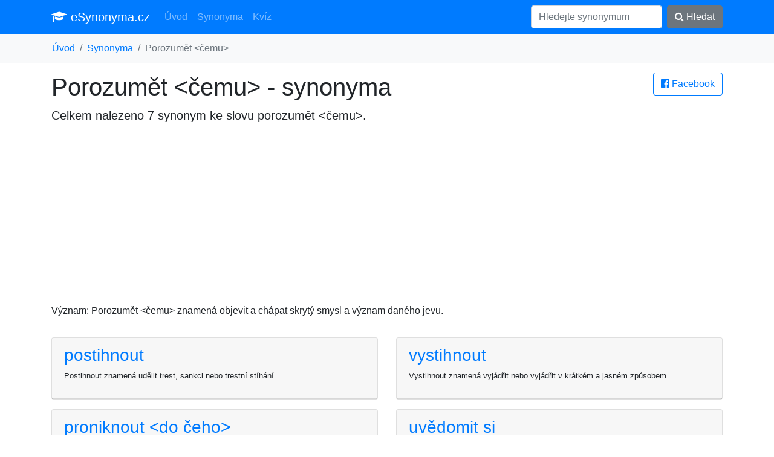

--- FILE ---
content_type: text/html; charset=UTF-8
request_url: https://esynonyma.cz/synonymum-porozumet-cemu-139
body_size: 4552
content:
<!DOCTYPE html><html lang="cs">
<head>
	<title>Synonyma ke slovu porozumět &lt;čemu&gt;</title>
	<meta charset="utf-8">
	<meta name="viewport" content="width=device-width, initial-scale=1">
	<meta http-equiv="X-UA-Compatible" content="IE=edge">
	<link rel="stylesheet" href="/vendor/bootstrap.min.css" media="screen">
	<meta name="robots" content="index,follow,noarchive">
	<meta name="description" content="Porozumět <čemu> znamená objevit a chápat skrytý smysl a význam daného jevu.">
	<meta name="keywords" content="synonyma porozumět &lt;čemu&gt;, synonymum porozumět &lt;čemu&gt;, synonyma ke slovu porozumět &lt;čemu&gt;, podobná slovo jako porozumět &lt;čemu&gt;">
	<meta property="og:url"           content="https://esynonyma.cz/synonymum-porozumet-cemu-139">
	<meta property="og:type"          content="website">
	<meta property="og:title"         content="Synonyma ke slovu porozumět &lt;čemu&gt;">
	<meta property="og:description"   content="Porozumět <čemu> znamená objevit a chápat skrytý smysl a význam daného jevu.">
	<meta property="og:image"         content="https://esynonyma.cz/site.png">
	<link href="https://stackpath.bootstrapcdn.com/font-awesome/4.7.0/css/font-awesome.min.css" rel="stylesheet" integrity="sha384-wvfXpqpZZVQGK6TAh5PVlGOfQNHSoD2xbE+QkPxCAFlNEevoEH3Sl0sibVcOQVnN" crossorigin="anonymous">
	<script async src="https://pagead2.googlesyndication.com/pagead/js/adsbygoogle.js?client=ca-pub-0536509390766746" crossorigin="anonymous"></script>
	<link rel="apple-touch-icon" sizes="57x57" href="/apple-icon-57x57.png">
	<link rel="apple-touch-icon" sizes="60x60" href="/apple-icon-60x60.png">
	<link rel="apple-touch-icon" sizes="72x72" href="/apple-icon-72x72.png">
	<link rel="apple-touch-icon" sizes="76x76" href="/apple-icon-76x76.png">
	<link rel="apple-touch-icon" sizes="114x114" href="/apple-icon-114x114.png">
	<link rel="apple-touch-icon" sizes="120x120" href="/apple-icon-120x120.png">
	<link rel="apple-touch-icon" sizes="144x144" href="/apple-icon-144x144.png">
	<link rel="apple-touch-icon" sizes="152x152" href="/apple-icon-152x152.png">
	<link rel="apple-touch-icon" sizes="180x180" href="/apple-icon-180x180.png">
	<link rel="icon" type="image/png" sizes="192x192"  href="/android-icon-192x192.png">
	<link rel="icon" type="image/png" sizes="32x32" href="/favicon-32x32.png">
	<link rel="icon" type="image/png" sizes="96x96" href="/favicon-96x96.png">
	<link rel="icon" type="image/png" sizes="16x16" href="/favicon-16x16.png">
	<link rel="manifest" href="/manifest.json">
	<meta name="msapplication-TileColor" content="#ffffff">
	<meta name="msapplication-TileImage" content="/ms-icon-144x144.png">
	<meta name="theme-color" content="#ffffff">
</head>
<body>
<div id="fb-root"></div><script async defer crossorigin="anonymous" src="https://connect.facebook.net/cs_CZ/sdk.js#xfbml=1&version=v6.0"></script>

<nav class="navbar navbar-expand-lg navbar-dark bg-primary"><div class="container">

  <a class="navbar-brand" href="/"><i class="fa fa-graduation-cap" aria-hidden="true"></i> eSynonyma.cz</a>
  <button class="navbar-toggler" type="button" data-toggle="collapse" data-target="#navi" aria-controls="navi" aria-expanded="false" aria-label="Toggle navigation">
    <span class="navbar-toggler-icon"></span>
  </button>

  <div class="collapse navbar-collapse" id="navi">
    <ul class="navbar-nav mr-auto">
      <li class="nav-item">
        <a class="nav-link" href="/">Úvod</a>
      </li>
      <li class="nav-item">
        <a class="nav-link" href="/synonyma">Synonyma</a>
      </li>
      <li class="nav-item">
        <a class="nav-link" href="/kviz">Kvíz</a>
      </li>
    </ul>
    <form method="get" action="/synonyma" class="form-inline my-2 my-lg-0">
      <input class="form-control mr-sm-2" type="text" name="search" placeholder="Hledejte synonymum" value="">
      <button class="btn btn-secondary my-2 my-sm-0" type="submit"><i class="fa fa-search" aria-hidden="true"></i> Hledat</button>
    </form>
  </div></div>
</nav>

<div class="bg-light container-fluid"><ol class="container bg-light breadcrumb">
	<li class="breadcrumb-item"><a href="/">Úvod</a></li><li class="breadcrumb-item"><a href="/synonyma">Synonyma</a></li><li class="breadcrumb-item active">Porozumět &lt;čemu&gt;</li></ol></div>

<div class="container">

<main>
<a href="/s.php?u=%2Fsynonymum-porozumet-cemu-139" rel="nofollow" class="btn btn-outline-primary pull-right" target="_blank">
			<i class="fa fa-facebook-official" aria-hidden="true"></i> Facebook</a><h1>Porozumět &lt;čemu&gt; - synonyma</h1>
	<p class="lead">Celkem nalezeno 7 synonym ke slovu <strong>porozumět &lt;čemu&gt;</strong>.</p><script async src="https://pagead2.googlesyndication.com/pagead/js/adsbygoogle.js?client=ca-pub-0536509390766746"
     crossorigin="anonymous"></script>
<!-- esynonyma.cz top -->
<ins class="adsbygoogle"
     style="display:block"
     data-ad-client="ca-pub-0536509390766746"
     data-ad-slot="8221825081"
     data-ad-format="auto"
     data-full-width-responsive="true"></ins>
<script>
     (adsbygoogle = window.adsbygoogle || []).push({});
</script>
<p>Význam: Porozumět <čemu> znamená objevit a chápat skrytý smysl a význam daného jevu.</p><div class="row"><div class="col-sm-12 col-md-6"><div class="card mt-3"><div class="card-header">
			<a title="synonyma postihnout" href="/synonymum-postihnout-671"><h3>postihnout</h3></a><p class="small">Postihnout znamená udělit trest, sankci nebo trestní stíhání.</p>
		</div></div></div><div class="col-sm-12 col-md-6"><div class="card mt-3"><div class="card-header">
			<a title="synonyma vystihnout" href="/synonymum-vystihnout-313"><h3>vystihnout</h3></a><p class="small">Vystihnout znamená vyjádřit nebo vyjádřit v krátkém a jasném způsobem.</p>
		</div></div></div><div class="col-sm-12 col-md-6"><div class="card mt-3"><div class="card-header">
			<a title="synonyma proniknout &lt;do čeho&gt;" href="/synonymum-proniknout-do-ceho-402"><h3>proniknout &lt;do čeho&gt;</h3></a><p class="small">Proniknout: projít nebo se dostat dovnitř, dovnitř prozkoumat.</p>
		</div></div></div><div class="col-sm-12 col-md-6"><div class="card mt-3"><div class="card-header">
			<a title="synonyma uvědomit si" href="/synonymum-uvedomit-si-200"><h3>uvědomit si</h3></a><p class="small">Uvědomit si znamená porozumět skutečnosti, události, myšlence nebo situaci; vyvodit závěry.</p>
		</div></div></div><div class="col-sm-12 col-md-6"><div class="card mt-3"><div class="card-header">
			<a title="synonyma dovtípit se &lt;čeho&gt;" href="/synonymum-dovtipit-se-ceho"><h3>dovtípit se &lt;čeho&gt;</h3></a><p class="small">Rozpoznat skrytý význam, přijít na to, objevit pravdu.</p>
		</div></div></div><div class="col-sm-12 col-md-6"><div class="card mt-3"><div class="card-header">
			<a title="synonyma přijít &lt;na co&gt;" href="/synonymum-prijit-na-co-769"><h3>přijít &lt;na co&gt;</h3></a><p class="small">Přijít: příjezd; přicházet, dorazit; dosáhnout čeho.</p>
		</div></div></div><div class="col-sm-12 col-md-6"><div class="card mt-3"><div class="card-header">
			<a title="synonyma dojít &lt;co komu&gt;" href="/synonymum-dojit-co-komu"><h3>dojít &lt;co komu&gt;</h3></a><p class="small">Dojít: dospět k výsledku nebo pochopení; dosáhnout cíle.</p>
		</div></div></div></div><script async src="https://pagead2.googlesyndication.com/pagead/js/adsbygoogle.js?client=ca-pub-0536509390766746"
     crossorigin="anonymous"></script>
<!-- esynonyma.cz syn mid -->
<ins class="adsbygoogle"
     style="display:block"
     data-ad-client="ca-pub-0536509390766746"
     data-ad-slot="4509293867"
     data-ad-format="auto"
     data-full-width-responsive="true"></ins>
<script>
     (adsbygoogle = window.adsbygoogle || []).push({});
</script>
<div class="row"><h2 class="mt-5">Podobná synonyma</h2></div><div class="row"><div class="col-sm-12 col-md-6"><div class="card mt-3"><div class="card-header">
			<a title="synonyma vysvětlovat &lt;co komu&gt;" href="/synonymum-vysvetlovat-co-komu-446"><h3>vysvětlovat &lt;co komu&gt;</h3></a><p class="small">Vysvětlovat <co komu> znamená vysvětlit člověku myšlenku, pojem nebo logiku, aby jim bylo více jasné.</p>
		</div></div></div><div class="col-sm-12 col-md-6"><div class="card mt-3"><div class="card-header">
			<a title="synonyma zahýbat &lt;komu&gt;" href="/synonymum-zahybat-komu"><h3>zahýbat &lt;komu&gt;</h3></a><p class="small">Zahýbat <komu> znamená použít sílu nebo nátlak k donucení někoho k něčemu.</p>
		</div></div></div><div class="col-sm-12 col-md-6"><div class="card mt-3"><div class="card-header">
			<a title="synonyma vštěpovat &lt;co komu&gt; důrazně" href="/synonymum-vstepovat-co-komu-durazne"><h3>vštěpovat &lt;co komu&gt; důrazně</h3></a><p class="small">Učit/předávat někomu něco silně a důrazně.</p>
		</div></div></div><div class="col-sm-12 col-md-6"><div class="card mt-3"><div class="card-header">
			<a title="synonyma uložit &lt;co komu&gt;" href="/synonymum-ulozit-co-komu"><h3>uložit &lt;co komu&gt;</h3></a><p class="small">Uložit: přidělit, dát nebo svěřit někomu nebo něčemu.</p>
		</div></div></div><div class="col-sm-12 col-md-6"><div class="card mt-3"><div class="card-header">
			<a title="synonyma vnucovat &lt;co komu&gt;" href="/synonymum-vnucovat-co-komu"><h3>vnucovat &lt;co komu&gt;</h3></a><p class="small">Vnucovat znamená nutit někoho, aby přijal něco, co nechce.</p>
		</div></div></div><div class="col-sm-12 col-md-6"><div class="card mt-3"><div class="card-header">
			<a title="synonyma postihnout &lt;koho&gt; (zákon)" href="/synonymum-postihnout-koho-zakon"><h3>postihnout &lt;koho&gt; (zákon)</h3></a><p class="small">Postihnout <koho> znamená uložit trest nebo sankci za porušení zákona.</p>
		</div></div></div><div class="col-sm-12 col-md-6"><div class="card mt-3"><div class="card-header">
			<a title="synonyma dožadovat se &lt;čeho&gt;" href="/synonymum-dozadovat-se-ceho"><h3>dožadovat se &lt;čeho&gt;</h3></a><p class="small">Příst o což, domáhat se čeho.</p>
		</div></div></div><div class="col-sm-12 col-md-6"><div class="card mt-3"><div class="card-header">
			<a title="synonyma ustoupit &lt;komu&gt;" href="/synonymum-ustoupit-komu"><h3>ustoupit &lt;komu&gt;</h3></a><p class="small">Ustoupit <komu> znamená vzdát se něčeho, aby se uspokojily požadavky druhého.</p>
		</div></div></div><div class="col-sm-12 col-md-6"><div class="card mt-3"><div class="card-header">
			<a title="synonyma zmocnit se &lt;čeho&gt;" href="/synonymum-zmocnit-se-ceho"><h3>zmocnit se &lt;čeho&gt;</h3></a><p class="small">Zmocnit se: uchopit, získat nebo udržet něco.</p>
		</div></div></div><div class="col-sm-12 col-md-6"><div class="card mt-3"><div class="card-header">
			<a title="synonyma nabýt &lt;čeho&gt;" href="/synonymum-nabyt-ceho-715"><h3>nabýt &lt;čeho&gt;</h3></a><p class="small">Nabýt znamená získat, získat vlastnictví, získat význam, vědomosti nebo dovednosti.</p>
		</div></div></div><div class="col-sm-12 col-md-6"><div class="card mt-3"><div class="card-header">
			<a title="synonyma naletět &lt;komu&gt;" href="/synonymum-naletet-komu"><h3>naletět &lt;komu&gt;</h3></a><p class="small">Naletět někomu je udělat krok, který nemá logické vyústění nebo důvod a který může být zneužit.</p>
		</div></div></div><div class="col-sm-12 col-md-6"><div class="card mt-3"><div class="card-header">
			<a title="synonyma vzít zbraň &lt;komu&gt;" href="/synonymum-vzit-zbran-komu"><h3>vzít zbraň &lt;komu&gt;</h3></a><p class="small">Převzít kontrolu nad zbraní a předat ji někomu jinému.</p>
		</div></div></div><div class="col-sm-12 col-md-6"><div class="card mt-3"><div class="card-header">
			<a title="synonyma darovat &lt;co komu&gt;" href="/synonymum-darovat-co-komu-90"><h3>darovat &lt;co komu&gt;</h3></a><p class="small">Darovat znamená dát něco někomu, aniž byste čekali něco na oplátku.</p>
		</div></div></div><div class="col-sm-12 col-md-6"><div class="card mt-3"><div class="card-header">
			<a title="synonyma nakukovat &lt;do čeho&gt;" href="/synonymum-nakukovat-do-ceho"><h3>nakukovat &lt;do čeho&gt;</h3></a><p class="small">Nakukovat znamená pozorovat něco nebo někoho skrytě, z dálky nebo diskrétně.</p>
		</div></div></div><div class="col-sm-12 col-md-6"><div class="card mt-3"><div class="card-header">
			<a title="synonyma nepřiznat &lt;co komu&gt;" href="/synonymum-nepriznat-co-komu"><h3>nepřiznat &lt;co komu&gt;</h3></a><p class="small">Nepřiznat - odmítnout něco přiznat; neuznat, že se něco stalo/nebo že je někdo vinný.</p>
		</div></div></div><div class="col-sm-12 col-md-6"><div class="card mt-3"><div class="card-header">
			<a title="synonyma připomenout &lt;co komu&gt;" href="/synonymum-pripomenout-co-komu-621"><h3>připomenout &lt;co komu&gt;</h3></a><p class="small">Připomenout: znovu připomenout někomu informaci, nápad nebo povinnost.</p>
		</div></div></div><div class="col-sm-12 col-md-6"><div class="card mt-3"><div class="card-header">
			<a title="synonyma využít &lt;čeho&gt;" href="/synonymum-vyuzit-ceho"><h3>využít &lt;čeho&gt;</h3></a><p class="small">Využít: zúročit, využít, zneužít, použít; použít pro vlastní prospěch.</p>
		</div></div></div><div class="col-sm-12 col-md-6"><div class="card mt-3"><div class="card-header">
			<a title="synonyma vynadat &lt;komu&gt;" href="/synonymum-vynadat-komu-236"><h3>vynadat &lt;komu&gt;</h3></a><p class="small">Vynadat znamená jít proti někomu s otevřeným nebo skrytým napomenutím či kritikou.</p>
		</div></div></div><div class="col-sm-12 col-md-6"><div class="card mt-3"><div class="card-header">
			<a title="synonyma nahradit &lt;co komu&gt;" href="/synonymum-nahradit-co-komu"><h3>nahradit &lt;co komu&gt;</h3></a><p class="small">Nahradit <co komu> znamená vyměnit co nebo koho za něco jiného.</p>
		</div></div></div><div class="col-sm-12 col-md-6"><div class="card mt-3"><div class="card-header">
			<a title="synonyma domáhat se &lt;čeho&gt;" href="/synonymum-domahat-se-ceho-526"><h3>domáhat se &lt;čeho&gt;</h3></a><p class="small">Domáhat se: usilovat o něco (nárokovat, požadovat, vyžadovat).</p>
		</div></div></div><div class="col-sm-12 col-md-6"><div class="card mt-3"><div class="card-header">
			<a title="synonyma kývat &lt;komu&gt;" href="/synonymum-kyvat-komu"><h3>kývat &lt;komu&gt;</h3></a><p class="small">Kývat na něco/někoho (například souhlasit) - přijmout, schválit návrh/žádost/výzvu.</p>
		</div></div></div><div class="col-sm-12 col-md-6"><div class="card mt-3"><div class="card-header">
			<a title="synonyma vyvléci se &lt;z čeho&gt;" href="/synonymum-vyvleci-se-z-ceho"><h3>vyvléci se &lt;z čeho&gt;</h3></a><p class="small">Vyvléci se: odstranit oblečení, obuvi či jiného předmětu z těla nebo z části těla.</p>
		</div></div></div><div class="col-sm-12 col-md-6"><div class="card mt-3"><div class="card-header">
			<a title="synonyma zanechat &lt;co komu&gt;" href="/synonymum-zanechat-co-komu"><h3>zanechat &lt;co komu&gt;</h3></a><p class="small">Zanechat: dát něco komu, odjet nebo odejít a nechat něco po sobě.</p>
		</div></div></div><div class="col-sm-12 col-md-6"><div class="card mt-3"><div class="card-header">
			<a title="synonyma chránit se &lt;čeho&gt;" href="/synonymum-chranit-se-ceho"><h3>chránit se &lt;čeho&gt;</h3></a><p class="small">Bránit se nebezpečí, škodlivým vlivům nebo poškození.</p>
		</div></div></div><div class="col-sm-12 col-md-6"><div class="card mt-3"><div class="card-header">
			<a title="synonyma oddaný &lt;komu&gt;" href="/synonymum-oddany-komu"><h3>oddaný &lt;komu&gt;</h3></a><p class="small">Oddaný je člověk, který je věrný, věnuje se plně a snaží se prospívat druhému.</p>
		</div></div></div><div class="col-sm-12 col-md-6"><div class="card mt-3"><div class="card-header">
			<a title="synonyma dávat &lt;komu&gt; cenu" href="/synonymum-davat-komu-cenu-329"><h3>dávat &lt;komu&gt; cenu</h3></a><p class="small">Oceňovat někoho za jeho činy nebo výkon, dávat mu cenu.</p>
		</div></div></div><div class="col-sm-12 col-md-6"><div class="card mt-3"><div class="card-header">
			<a title="synonyma zaplést se &lt;do čeho&gt;" href="/synonymum-zaplest-se-do-ceho-692"><h3>zaplést se &lt;do čeho&gt;</h3></a><p class="small">Do něčeho se zaplést = vložit se do něčeho, do čeho se ještě nedávno nezapojovalo.</p>
		</div></div></div><div class="col-sm-12 col-md-6"><div class="card mt-3"><div class="card-header">
			<a title="synonyma odběhnout &lt;od čeho&gt;" href="/synonymum-odbehnout-od-ceho"><h3>odběhnout &lt;od čeho&gt;</h3></a><p class="small">Odběhnout: odejít rychle (z místa nebo situace).</p>
		</div></div></div><div class="col-sm-12 col-md-6"><div class="card mt-3"><div class="card-header">
			<a title="synonyma vyčinit &lt;komu&gt;" href="/synonymum-vycinit-komu-294"><h3>vyčinit &lt;komu&gt;</h3></a><p class="small">Vyčinit <komu> znamená napravit chybu, kterou dotyčný udělal, a přimět ho, aby se za ní omluvil.</p>
		</div></div></div><div class="col-sm-12 col-md-6"><div class="card mt-3"><div class="card-header">
			<a title="synonyma včleňovat &lt;co do čeho&gt;" href="/synonymum-vclenovat-co-do-ceho"><h3>včleňovat &lt;co do čeho&gt;</h3></a><p class="small">Včleňovat znamená zahrnout nebo začlenit něco do něčeho jiného.</p>
		</div></div></div></div><div class="fb-comments" data-href="https://esynonyma.cz/synonymum-porozumet-cemu-139" class="col-12" data-width="" data-numposts="5"></div></main>
</div>


<div class="container">
<footer class="py-5">
	<p class="m-0 text-right text-muted">&copy; 2026 esynonyma.cz <i class="fa fa-ellipsis-h" aria-hidden="true"></i>
	 <a href="https://anika.cz">anika.cz - slovníky</a> <i class="fa fa-ellipsis-h" aria-hidden="true"></i>
	 <a href="/zasady">zásady zpracování osobních údajů</a> <i class="fa fa-ellipsis-h" aria-hidden="true"></i>
	 <a href="/about">provozovatel</a></p>
 <!-- /.container -->
</footer>
</div>

<script src="/vendor/jquery.min.js"></script>
<script src="/vendor/bootstrap.min.js"></script>
<script></script>
<script defer src="https://static.cloudflareinsights.com/beacon.min.js/vcd15cbe7772f49c399c6a5babf22c1241717689176015" integrity="sha512-ZpsOmlRQV6y907TI0dKBHq9Md29nnaEIPlkf84rnaERnq6zvWvPUqr2ft8M1aS28oN72PdrCzSjY4U6VaAw1EQ==" data-cf-beacon='{"version":"2024.11.0","token":"099bbb956ac24d7980df745292fba635","r":1,"server_timing":{"name":{"cfCacheStatus":true,"cfEdge":true,"cfExtPri":true,"cfL4":true,"cfOrigin":true,"cfSpeedBrain":true},"location_startswith":null}}' crossorigin="anonymous"></script>
</body>
</html>

--- FILE ---
content_type: text/html; charset=utf-8
request_url: https://www.google.com/recaptcha/api2/aframe
body_size: 267
content:
<!DOCTYPE HTML><html><head><meta http-equiv="content-type" content="text/html; charset=UTF-8"></head><body><script nonce="j1j4XZqCljqvTvl_xACegA">/** Anti-fraud and anti-abuse applications only. See google.com/recaptcha */ try{var clients={'sodar':'https://pagead2.googlesyndication.com/pagead/sodar?'};window.addEventListener("message",function(a){try{if(a.source===window.parent){var b=JSON.parse(a.data);var c=clients[b['id']];if(c){var d=document.createElement('img');d.src=c+b['params']+'&rc='+(localStorage.getItem("rc::a")?sessionStorage.getItem("rc::b"):"");window.document.body.appendChild(d);sessionStorage.setItem("rc::e",parseInt(sessionStorage.getItem("rc::e")||0)+1);localStorage.setItem("rc::h",'1768989971519');}}}catch(b){}});window.parent.postMessage("_grecaptcha_ready", "*");}catch(b){}</script></body></html>